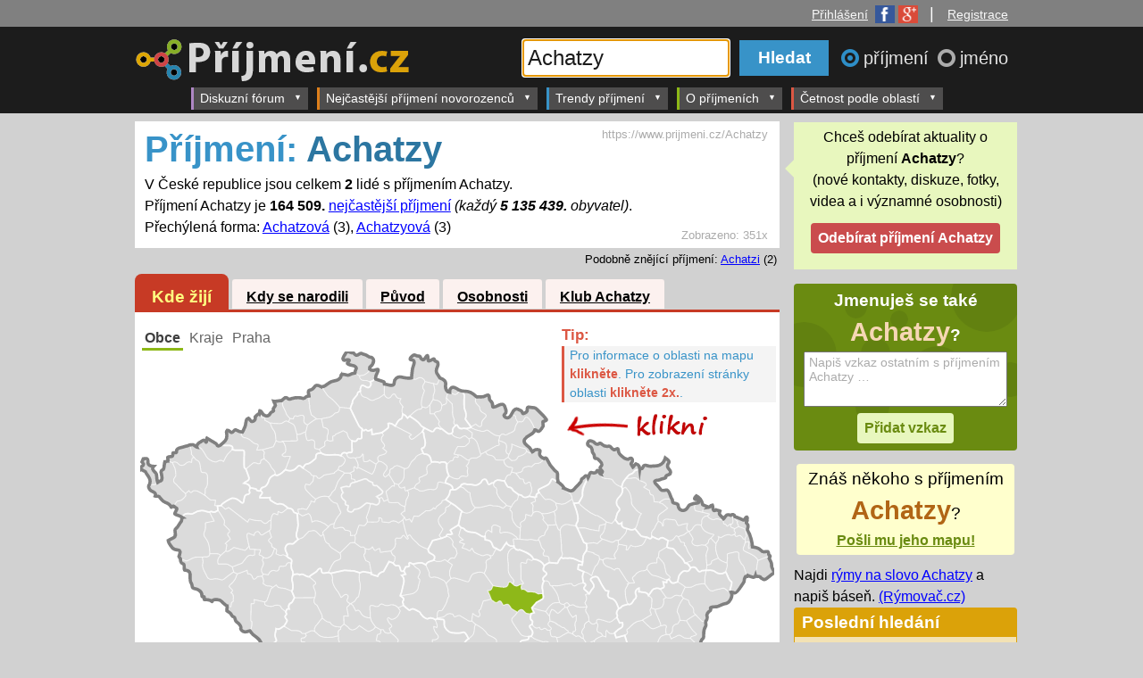

--- FILE ---
content_type: text/html; charset=windows-1250
request_url: https://www.prijmeni.cz/Achatzy
body_size: 49458
content:
<!DOCTYPE html>
<html>
<head>
<title>Příjmení: Achatzy | Četnost příjmení v obcích ČR | Příjmení.cz</title>
 <meta name="viewport" content="width=device-width, initial-scale=1">
<meta http-equiv="Content-Type" content="text/html; charset=windows-1250">
<meta name="description" content="V České republice žijí celkem 2 lidé s příjmením Achatzy. Jde o 164 509. nejčastější příjmení. Víte, jaká je četnost vašeho příjmení?"><style>
    .pretty-input{
        background: #f7f7f7!important;
        border: 1px solid #ababab!important;
        color: #000000!important;
        font-size: 120%!important;
        padding: 3px!important;
    }
    .danger-color{
        color: #ca4c4d !important;
    }
    .button-success{
        background-color: #83b13a !important;
        font-size: 16px !important;
    }
</style>
        <link rel="shortcut icon" href="https://www.prijmeni.cz/IMG/layout/favicon_prijmeni.ico">
<link href="https://www.prijmeni.cz/CSS/prijmeni_layout_responsive.css" rel="stylesheet" type="text/css">
<link href="https://www.prijmeni.cz/CSS/my.css" rel="stylesheet" type="text/css">
<link href="https://www.prijmeni.cz/CSS/registration.css" rel="stylesheet" type="text/css">
<link href="https://www.prijmeni.cz/CSS/discussion.css" rel="stylesheet" type="text/css">
<link href="https://www.prijmeni.cz/CSS/kluby.css" rel="stylesheet" type="text/css">
<link href="https://www.prijmeni.cz/CSS/emoticons.css" rel="stylesheet" type="text/css">
<link href="https://www.prijmeni.cz/CSS/loginform.css" rel="stylesheet" type="text/css">
<link href="https://www.prijmeni.cz/CSS/jquery.dropdown.css" rel="stylesheet" type="text/css">
<link rel="canonical" href="https://www.prijmeni.cz/Achatzy">
<script type="text/javascript" src="https://ajax.googleapis.com/ajax/libs/jquery/1.8.0/jquery.min.js"></script>
<script type="text/javascript" src="https://www.prijmeni.cz/JS/jquery.dropdown.js"></script>
<script type="text/javascript" src="https://www.google.com/jsapi"></script>
<script type="text/javascript" src="https://www.google.com/recaptcha/api.js"></script>

<script>
    $(document).ready(function() {
        $(".required-recaptcha").submit(function (event) {
            let res = grecaptcha.getResponse();
            if (res == "") {
                event.preventDefault();
                return false;
            } else {
                return true;
            }
        });
        $(".show-recaptcha-on-focus").on("focus",function(){
           $(".recaptcha-base-div").show();
        });
    });
</script>

<script type="text/javascript" src="https://www.prijmeni.cz/JS/jquery-scrolltofixed.js"></script>
<!--[if lte IE 8]>
<link rel="stylesheet" type="text/css" href="https://www.prijmeni.cz/CSS/ie8.css" />
<![endif]-->
<script type="text/javascript" src="https://www.prijmeni.cz/JS/jquery.daisynav.min.js"></script>
<link href="https://www.prijmeni.cz/CSS/daisynav.css" rel="stylesheet" type="text/css">

	<!-- AdActive GTM -->
	<script>(function(w,d,s,l,i){w[l]=w[l]||[];w[l].push({'gtm.start':
	new Date().getTime(),event:'gtm.js'});var f=d.getElementsByTagName(s)[0],
	j=d.createElement(s),dl=l!='dataLayer'?'&l='+l:'';j.async=true;j.src=
	'https://www.googletagmanager.com/gtm.js?id='+i+dl;f.parentNode.insertBefore(j,f);
	})(window,document,'script','dataLayer','GTM-T29L4B9');</script>
	<!-- AdActive GTM -->


	
<script>
$(document).ready(function(){
	$.daisyNav();

	$("#header_obal").scrollToFixed();
	//$("#klub_sticky").scrollToFixed({marginTop:$('#header_obal').outerHeight() + 5});
	$(".left-sticky-div").scrollToFixed({marginTop:$('#header_obal').outerHeight() + 5-300});
	$(".right-sticky-div").scrollToFixed({marginTop:$('#header_obal').outerHeight() + 5});
		$(".div_href_click").click(function(){
		url = $(this).attr("parurl");
		parsubmit = $(this).attr("parsubmit");
		if(url!="submit-form"||parsubmit==undefined){
			if(!(url==undefined)){
				location.href = url;
			}
		}else{
			$(parsubmit).submit();
		}
		return false;
	}).css( 'cursor', 'pointer' );


	$('textarea.auto-size-textarea').css("height","auto").keyup(function (e) {
		//
	    var rows = $(this).val().split("\n");
	    $(this).prop('rows', rows.length +1);
	});
	
	
	

	$filterForm = $('.klub_filter_form').find('form');
	if($filterForm!=undefined){
		$filterForm
			.find("input")
			.change(
				function(){
					$filterForm.submit();
				});
	}
	
	$('#search_input').focus();	
		$("#radio_prijmeni").change(function(){
			$("#search_input").attr("placeholder","Zadejte příjmení...");
			$("body").removeClass("header_jmeno");
			$("#logo_hlavni").attr("src","https://www.prijmeni.cz/IMG/layout/prijmeni_logo_transparent_70.png");
			$("#logo_container a").attr("href","https://www.prijmeni.cz");
		});
		$("#radio_jmeno").change(function(){
			$("#search_input").attr("placeholder","Zadejte jméno...");
			$("body").addClass("header_jmeno");
			$("#logo_hlavni").attr("src","https://www.prijmeni.cz/IMG/layout/jmeno_logo_transparent_70.png");
			$("#logo_container a").attr("href","https://krestnijmeno.prijmeni.cz");
		});
		

	$(".button_popup_dialog").click(function(){
		$this = $(this);
		var type = $this.attr("dialog-type");
		if(type==null){
			type = "yes-no";
		}
		var title = $this.attr("dialog-title");
		if(title==null){
			title = "";
		}
		switch(type){
			case "yes-no":
				return confirm(title);
				break;
		}
		return false;
	});



	// Hide Header on on scroll down
	var didScroll;
	var lastScrollTop = 0;
	var delta = 10;
	var navbarHeight = $('#header_obal').outerHeight();

	$(window).scroll(function(event){
	    didScroll = true;
	});

	setInterval(function() {
	    if (didScroll) {
	        hasScrolled();
	        didScroll = false;
	    }
	}, 250);

	function hasScrolled() {
	    var st = $(this).scrollTop();
	    
	    // Make sure they scroll more than delta
	    if(Math.abs(lastScrollTop - st) <= delta)
	        return;
	    
	    // If they scrolled down and are past the navbar, add class .nav-up.
	    // This is necessary so you never see what is "behind" the navbar.
	    if (st > lastScrollTop && st > navbarHeight){
	        // Scroll Down
		        $('#header_obal').stop().animate({"top":"-"+navbarHeight},500);
	        console.log("up");
	    } else {
	        // Scroll Up
	        if(st + $(window).height() < $(document).height()) {
	        $('#header_obal').stop().animate({"top":"0"},500);
		        console.log("down");
	        }
	    }
	    
	    lastScrollTop = st;
	}




});//konec documen.ready
</script>
<base href="https://www.prijmeni.cz/">
<script>var arrayInfoObce={0:["fiktivní úřad",0,0,0],
1:["Jihočeský kraj",628451,1,36134],
2:["Jihomoravský kraj",1160353,0,0],
3:["Karlovarský kraj",292133,0,0],
4:["Královéhradecký kraj",544973,0,0],
5:["Liberecký kraj",430792,0,0],
6:["Moravskoslezský kraj",1229148,0,0],
7:["Olomoucký kraj",635938,0,0],
8:["Pardubický kraj",508010,0,0],
9:["Plzeňský kraj",553392,0,0],
10:["Středočeský kraj",1246965,0,0],
11:["Ústecký kraj",817070,0,0],
12:["Kraj Vysočina",506043,1,25186],
13:["Zlínský kraj",586677,0,0],
14:["Hlavní Město Praha",1087853,0,0],
3000:["ČR",16777215,2,164509],
3100:["Praha",0,0,0],
3101:["Praha 1",24997,0,0],
3102:["Praha 2",40660,0,0],
3103:["Praha 3",63735,0,0],
3104:["Praha 4",123874,0,0],
3105:["Praha 5",74779,0,0],
3106:["Praha 6",98800,0,0],
3107:["Praha 7",37998,0,0],
3108:["Praha 8",103103,0,0],
3109:["Praha 9",45008,0,0],
3110:["Praha 10",98649,0,0],
3111:["Praha 11",77887,0,0],
3112:["Praha 12",59137,0,0],
3113:["Praha 13",55002,0,0],
3114:["Praha 14",42101,0,0],
3115:["Praha 15",40653,0,0],
3116:["Praha 16",21585,0,0],
3117:["Praha 17",26988,0,0],
3118:["Praha 18",23386,0,0],
3119:["Praha 19",11790,0,0],
3120:["Praha 20",14023,0,0],
3121:["Praha 21",16139,0,0],
3122:["Praha 22",12556,0,0],
3201:["Benešov",56748,0,0],
3202:["Beroun",56568,0,0],
3203:["Kladno",117975,0,0],
3204:["Kolín",77937,0,0],
3205:["Kutná Hora",48390,0,0],
3206:["Mělník",42021,0,0],
3207:["Mladá Boleslav",100294,0,0],
3208:["Nymburk",38396,0,0],
3211:["Příbram",69156,0,0],
3212:["Rakovník",53583,0,0],
3225:["Vlašim",25440,0,0],
3226:["Votice",12258,0,0],
3230:["Hořovice",28171,0,0],
3235:["Slaný",38788,0,0],
3240:["Český Brod",19176,0,0],
3245:["Čáslav",24838,0,0],
3250:["Kralupy nad Vltavou",29001,0,0],
3251:["Neratovice",29257,0,0],
3255:["Mnichovo Hradiště",16278,0,0],
3260:["Lysá nad Labem",22210,0,0],
3261:["Poděbrady",29780,0,0],
3265:["Brandýs nad Labem-Stará Boleslav",89710,0,0],
3266:["Říčany",57509,0,0],
3270:["Černošice",120444,0,0],
3275:["Dobříš",21037,0,0],
3276:["Sedlčany",22000,0,0],
3301:["České Budějovice",153345,0,0],
3302:["Český Krumlov",40881,1,6144],
3303:["Jindřichův Hradec",47367,0,0],
3304:["Pelhřimov",44552,0,0],
3305:["Písek",51393,0,0],
3306:["Prachatice",33310,0,0],
3307:["Strakonice",44596,0,0],
3308:["Tábor",79890,0,0],
3325:["Trhové Sviny",18392,0,0],
3326:["Týn nad Vltavou",13969,0,0],
3330:["Kaplice",18588,0,0],
3335:["Dačice",19565,0,0],
3336:["Třeboň",24617,0,0],
3340:["Humpolec",17146,0,0],
3341:["Pacov",9643,0,0],
3345:["Milevsko",18497,0,0],
3350:["Vimperk",17301,0,0],
3355:["Blatná",13573,0,0],
3356:["Vodňany",11210,0,0],
3360:["Soběslav",21957,0,0],
3401:["Domažlice",38834,0,0],
3402:["Cheb",47350,0,0],
3403:["Karlovy Vary",84997,0,0],
3404:["Klatovy",49662,0,0],
3408:["Rokycany",46597,0,0],
3409:["Sokolov",77905,0,0],
3410:["Tachov",34263,0,0],
3425:["Horšovský Týn",13979,0,0],
3430:["Mariánské Lázně",23916,0,0],
3431:["Aš",16608,0,0],
3435:["Ostrov",27654,0,0],
3440:["Horažďovice",11907,0,0],
3441:["Sušice",24317,0,0],
3445:["Plzeň",175503,0,0],
3450:["Blovice",11585,0,0],
3451:["Nepomuk",11077,0,0],
3452:["Přeštice",21386,0,0],
3453:["Stod",22324,0,0],
3455:["Kralovice",22106,0,0],
3456:["Nýřany",53387,0,0],
3465:["Kraslice",13703,0,0],
3470:["Stříbro",16465,0,0],
3501:["Česká Lípa",76034,0,0],
3502:["Děčín",77978,0,0],
3503:["Chomutov",80070,0,0],
3504:["Jablonec nad Nisou",53672,0,0],
3505:["Liberec",137193,0,0],
3506:["Litoměřice",58419,0,0],
3507:["Louny",43296,0,0],
3508:["Most",75487,0,0],
3509:["Teplice",106550,0,0],
3510:["Ústí nad Labem",118430,0,0],
3525:["Nový Bor",26358,0,0],
3530:["Rumburk",32776,0,0],
3531:["Varnsdorf",20188,0,0],
3535:["Kadaň",43252,0,0],
3540:["Tanvald",20894,0,0],
3541:["Železný Brod",11992,0,0],
3545:["Frýdlant",24635,0,0],
3550:["Lovosice",27042,0,0],
3551:["Roudnice nad Labem",31616,0,0],
3555:["Podbořany",15651,0,0],
3556:["Žatec",27239,0,0],
3560:["Litvínov",38457,0,0],
3565:["Bílina",20619,0,0],
3601:["Havlíčkův Brod",51362,0,0],
3602:["Hradec Králové",142352,0,0],
3603:["Chrudim",82094,0,0],
3604:["Jičín",46296,0,0],
3605:["Náchod",60635,0,0],
3606:["Pardubice",122040,0,0],
3607:["Rychnov nad Kněžnou",33511,0,0],
3608:["Semily",25699,0,0],
3609:["Svitavy",31673,0,0],
3610:["Trutnov",63877,0,0],
3611:["Ústí nad Orlicí",26346,0,0],
3625:["Chotěboř",22213,0,0],
3626:["Světlá nad Sázavou",19868,0,0],
3630:["Nový Bydžov",17388,0,0],
3635:["Hlinsko",21194,0,0],
3640:["Hořice",18159,0,0],
3641:["Nová Paka",13160,0,0],
3645:["Broumov",16630,0,0],
3646:["Jaroměř",19329,0,0],
3647:["Nové Město nad Metují",14257,0,0],
3650:["Holice",17108,0,0],
3651:["Přelouč",24060,0,0],
3655:["Dobruška",20087,0,0],
3656:["Kostelec nad Orlicí",24661,0,0],
3660:["Jilemnice",22340,0,0],
3661:["Turnov",31975,0,0],
3665:["Litomyšl",26432,0,0],
3666:["Moravská Třebová",26731,0,0],
3667:["Polička",19617,0,0],
3670:["Dvůr Králové nad Labem",27139,0,0],
3671:["Vrchlabí",27492,0,0],
3675:["Česká Třebová",18441,0,0],
3676:["Králíky",8856,0,0],
3677:["Lanškroun",22491,0,0],
3678:["Vysoké Mýto",32279,0,0],
3679:["Žamberk",28648,0,0],
3701:["Blansko",54809,0,0],
3704:["Břeclav",59045,0,0],
3705:["Zlín",98663,0,0],
3706:["Hodonín",61269,0,0],
3707:["Jihlava",97864,0,0],
3708:["Kroměříž",69753,0,0],
3709:["Prostějov",98300,0,0],
3710:["Třebíč",74973,0,0],
3711:["Uherské Hradiště",89948,0,0],
3712:["Vyškov",51221,0,0],
3713:["Znojmo",90048,0,0],
3714:["Žďár nad Sázavou",43202,0,0],
3725:["Boskovice",50976,0,0],
3730:["Brno",378890,0,0],
3735:["Ivančice",23592,0,0],
3736:["Kuřim",21576,0,0],
3737:["Rosice",24563,0,0],
3738:["Šlapanice",61815,0,0],
3739:["Tišnov",29582,0,0],
3740:["Hustopeče",35213,0,0],
3741:["Mikulov",19684,0,0],
3742:["Pohořelice",13270,0,0],
3745:["Luhačovice",19006,0,0],
3746:["Otrokovice",34504,0,0],
3747:["Valašské Klobouky",23573,0,0],
3748:["Vizovice",16723,0,0],
3750:["Kyjov",55817,0,0],
3751:["Veselí nad Moravou",38808,0,0],
3755:["Telč",13222,0,0],
3760:["Bystřice pod Hostýnem",15711,0,0],
3761:["Holešov",21501,0,0],
3765:["Konice",11012,0,0],
3770:["Moravské Budějovice",23552,0,0],
3771:["Náměšť nad Oslavou",13383,0,0],
3775:["Uherský Brod",52994,0,0],
3780:["Bučovice",15878,0,0],
3781:["Slavkov u Brna",21867,0,0],
3785:["Moravský Krumlov",22176,0,0],
3790:["Bystřice nad Pernštejnem",20157,0,0],
3791:["Nové Město na Moravě",19302,0,0],
3792:["Velké Meziříčí",35604,1,3400],
3801:["Bruntál",38500,0,0],
3802:["Frýdek-Místek",110099,0,0],
3803:["Karviná",68905,0,0],
3804:["Nový Jičín",48628,0,0],
3805:["Olomouc",160807,0,0],
3806:["Opava",101944,0,0],
3808:["Přerov",82234,0,0],
3809:["Šumperk",71150,0,0],
3810:["Vsetín",66844,0,0],
3811:["Jeseník",40196,0,0],
3825:["Krnov",42046,0,0],
3826:["Rýmařov",16466,0,0],
3830:["Frýdlant nad Ostravicí",23922,0,0],
3831:["Jablunkov",22595,0,0],
3832:["Třinec",55032,0,0],
3835:["Bohumín",34660,0,0],
3836:["Český Těšín",25987,0,0],
3837:["Havířov",93689,0,0],
3838:["Orlová",39937,0,0],
3840:["Bílovec",25909,0,0],
3841:["Frenštát pod Radhoštěm",19114,0,0],
3842:["Kopřivnice",41311,0,0],
3843:["Odry",17313,0,0],
3845:["Litovel",23656,0,0],
3846:["Šternberk",23755,0,0],
3847:["Uničov",22669,0,0],
3850:["Hlučín",40473,0,0],
3851:["Kravaře",21370,0,0],
3852:["Vítkov",13875,0,0],
3855:["Ostrava",327373,0,0],
3860:["Hranice",34550,0,0],
3861:["Lipník nad Bečvou",15381,0,0],
3865:["Mohelnice",18597,0,0],
3866:["Zábřeh",33631,0,0],
3870:["Rožnov pod Radhoštěm",35458,0,0],
3871:["Valašské Meziříčí",41999,0,0],
3901:["Židlochovice",30254,0,0]};</script>
<script type="text/javascript" src="https://www.prijmeni.cz/JS/jquery.tablesorter.min.js"></script></head>
<body id="body_prijmeni">
<script>
  (function(i,s,o,g,r,a,m){i['GoogleAnalyticsObject']=r;i[r]=i[r]||function(){
  (i[r].q=i[r].q||[]).push(arguments)},i[r].l=1*new Date();a=s.createElement(o),
  m=s.getElementsByTagName(o)[0];a.async=1;a.src=g;m.parentNode.insertBefore(a,m)
  })(window,document,'script','//www.google-analytics.com/analytics.js','ga');

  ga('create', 'UA-49598619-1', 'prijmeni.cz');
  ga('send', 'pageview');

</script>
<script>//nacteni facebook sdk (by tomas)
      window.fbAsyncInit = function() {
        FB.init({
          appId      : '434058036699932',
          xfbml      : true,
          version    : 'v2.0'
        });
      };

      (function(d, s, id){
         var js, fjs = d.getElementsByTagName(s)[0];
         if (d.getElementById(id)) {return;}
         js = d.createElement(s); js.id = id;
         js.src = "//connect.facebook.net/cs_CZ/sdk.js";
         fjs.parentNode.insertBefore(js, fjs);
       }(document, 'script', 'facebook-jssdk'));
</script>





    <div style="text-align: center;">
    <div id="leaderboard-top"></div>
    </div>
    <div class="horni_menu"><div style="margin: 0 auto;max-width: 998px;width: 100%; padding-right:10px">
  <a href='#login-box' class='login-window' title='Přihlášení'><span>Přihlášení</span><img class='login_fb_g_icons' src='https://www.prijmeni.cz/IMG/layout/fb_google_icons.png' width='48' height='20' alt='Facebook Google' border='0'></a> |&nbsp;&nbsp;&nbsp;<span><a href='#registration-box' class='login-window' title='Registrace'>Registrace</a></span></div>
</div>

<div id="header_obal">
<div id="header">
<div id="logo_container"><a href="https://www.prijmeni.cz"><img src="https://www.prijmeni.cz/IMG/layout/prijmeni_logo_transparent_70.png" alt="Příjmení.cz" name="Příjmení.cz" id="logo_hlavni"></a></div> 

<div id="search_form"> 
<form method="GET" action="https://www.prijmeni.cz/search.php">

<div id="search_box">
      <div id="input_inner_text">Vyhledat příjmení...</div>
      <input id="search_input" type="text" name="name"  placeholder="Zadejte příjmení..." value="Achatzy" maxlength="100">
    </div>

<input id="search_submit"  type="submit" value="Hledat">


	<div id="search_radio_buttons">
	  <input name="t" type="radio" id="radio_prijmeni" checked="checked" value="0"><label for="radio_prijmeni"   id="label_radio_prijmeni" >příjmení&nbsp;</label>
	  <input name="t" type="radio" id="radio_jmeno" value="1" ><label for="radio_jmeno"   id="label_radio_jmeno">jméno</label>
	</div>
	
	
</form>
</div>
</div>
















</div><!-- end of header_obal -->



<div id="header_menu_obal">
<div id="header_menu">
<div class="menu-toggle-button" data-menu-id="menu_1">MENU &equiv;</div>

<ul class="menu-list" id="menu_1">

	 		<li   class="has-submenu"><a href="https://www.prijmeni.cz/forum">Diskuzní fórum</a>
			<ul class="sub-menu">
	<li><a href="https://www.prijmeni.cz/forum/2/rodokmen">Rodokmen</a></li>
	<li><a href="https://www.prijmeni.cz/forum/3/jak_vybrat_jmeno_pro_dite">Jak vybrat jméno pro dítě</a></li>
	 <li><a href="https://www.prijmeni.cz/forum/1/co_zlepsit">Co zlepšit</a></li>
	   </ul>
			</li>
		<li  class="has-submenu"><a href="https://www.prijmeni.cz/nejcastejsi_prijmeni_novorozencu">Nejčastější příjmení novorozenců</a>
		<ul class="sub-menu">
	   <li><a href="https://www.prijmeni.cz/nejcastejsi_prijmeni_novorozencu">Nejčastější příjmení novorozenců  (nyní)</a></li>
	   <hr>
	   <li><a href="https://www.prijmeni.cz/nejcastejsi_prijmeni_novorozencu/2000">Nejčastější příjmení 2000</a></li>
	   <li><a href="https://www.prijmeni.cz/nejcastejsi_prijmeni_novorozencu/1990">Nejčastější příjmení 1990</a></li>
	   <li><a href="https://www.prijmeni.cz/nejcastejsi_prijmeni_novorozencu/1980">Nejčastější příjmení 1980</a></li>
	   <li><a href="https://www.prijmeni.cz/nejcastejsi_prijmeni_novorozencu/1970">Nejčastější příjmení 1970</a></li>
	   <li><a href="https://www.prijmeni.cz/nejcastejsi_prijmeni_novorozencu/1960">Nejčastější příjmení 1960</a></li>
	   <li><a href="https://www.prijmeni.cz/nejcastejsi_prijmeni_novorozencu/1950">Nejčastější příjmení 1950</a></li>
	   <li><a href="https://www.prijmeni.cz/nejcastejsi_prijmeni_novorozencu/1940">Nejčastější příjmení 1940</a></li>
	   <li><a href="https://www.prijmeni.cz/nejcastejsi_prijmeni_novorozencu/1930">Nejčastější příjmení 1930</a></li>
	   </ul>
		</li>
		<li class="has-submenu"><a href="https://www.prijmeni.cz/trendy/prijmeni/plynuly_narust/1">Trendy příjmení</a>
		<ul  class="sub-menu">
	   <li><a href="https://www.prijmeni.cz/trendy/prijmeni/plynuly_narust/1">Největší růst za poslední rok</a></li>
	   <li><a href="https://www.prijmeni.cz/trendy/prijmeni/plynuly_narust/2">Největší růst za poslední 2 roky</a></li>
	   <li><a href="https://www.prijmeni.cz/trendy/prijmeni/plynuly_narust/3">Největší růst za poslední 3 roky</a></li>
	   <li><a href="https://www.prijmeni.cz/trendy/prijmeni/plynuly_narust/4">Největší růst za poslední 4 roky</a></li>
	   </ul>
		</li>
	   <li class="has-submenu"><a href="https://www.prijmeni.cz/introduction.php?chapter=1">O příjmeních</a>
		<ul  class="sub-menu">
	   <li><a href="https://www.prijmeni.cz/introduction.php?chapter=1">Jak vznikala příjmení</a></li>
	  <li><a href="https://www.prijmeni.cz/tematicke_skupiny">Tématické skupiny</a></li>
	   </ul>
	   </li>
     <li  class="has-submenu"><a href="https://www.prijmeni.cz/oblast/3000">Četnost podle oblastí</a>
	 <ul  class="sub-menu">
	   <li><a href="https://www.prijmeni.cz/oblast/3000">Nejčastější příjmení v ČR</a></li>
	   </ul>
	 </li>

 
	 
	 
	 
    </ul>

<span style="clear:both;"></span>
</div>
</div><!-- end of header_menu_obal -->


	<div id="m-square-1"></div>
	    <div id="m-sticky"></div>
    



<div class="container">
<div id="page_content">


 
    
        
    
    
    
    <!--Nadpis-->
    
    <!--Popis-->
    <div class="popis">
    <div class='pocet_zobrazeni'>
        Zobrazeno:
        <span>351x</span>
    </div>    <h1>
      <span>Příjmení: </span>
      Achatzy    </h1>
   	    	       		 V České republice jsou celkem  <strong>2</strong> lidé s příjmením Achatzy.
       		 <br>   
       		 Příjmení Achatzy je <strong>164 509.</strong> 
       		 <a href="https://www.prijmeni.cz/oblast/3000-ceska_republika">nejčastější příjmení</a>
       		 <em>
       		 (každý <strong>5 135 439.</strong> obyvatel)</em>.
       		 <!--<br>Jeden obyvatel s příjmení Achatzy připadá na .-->
                       		 <br>Přechýlená forma: <a href='https://www.prijmeni.cz/Achatzov%C3%A1'>Achatzová</a> (3), <a href='https://www.prijmeni.cz/Achatzyov%C3%A1'>Achatzyová</a> (3)       	        <div class='hlavni_adresa'>
	       https://www.prijmeni.cz/Achatzy	    </div>
	        </div><div class='podobna_jmena'>Podobně znějící příjmení: <a href="https://www.prijmeni.cz/Achatzi">Achatzi</a> (2)</div><div class='tabs'><ul><li class="tab_1"><a class='tab_active'href='https://www.prijmeni.cz/Achatzy'>Kde žijí</a><li class="tab_2"><a href='https://www.prijmeni.cz/Achatzy/narozeni'>Kdy se narodili</a><li class="tab_3"><a href='https://www.prijmeni.cz/Achatzy/puvod'>Původ</a><li class="tab_4"><a href='https://www.prijmeni.cz/Achatzy/osobnosti'>Osobnosti</a><li class="tab_5"><a href='https://www.prijmeni.cz/Achatzy/klub'>Klub Achatzy</a></ul></div><div class='tab_content place_content'><div class='tabs_2_uroven'><ul><li><a href='https://www.prijmeni.cz/Achatzy'class='tab_active'>Obce</a><li><a href='https://www.prijmeni.cz/Achatzy/kraje'>Kraje</a><li><a href='https://www.prijmeni.cz/Achatzy/praha'>Praha</a></ul></div><span id='svg_map'><div id='map_main'><!-- info applet ............... -->

<div id="mapInfo_container">
<div id="mapHelp">
	<span class="mapHelp_tip">Tip: </span>
    <div class="mapHelp_tip_text"><span>Pro informace o oblasti na mapu <strong>klikněte</strong>. </span>
    <span>Pro zobrazení stránky oblasti <strong>klikněte 2x.</strong>.</span></div>
</div>
<div id="mapInfo" style="zvisibility:hidden;">
    V oblasti <strong><a id="infoLink2"><span id="infoNazev">neobci</span></a></strong> žije
    <strong><span id="infoPocetObyvatel">dosti</span></strong></b>
    <span class="infoJsouLide">
         lidí a z toho <strong><span id="infoPocetVyskytu">nemalo</span></strong> se <span class="infoJmenovat"></span>
    </span>
    <span class="infoNejsouLide">
         lidí, ale <strong>nikdo</strong> se nejmenuje
    </span>
        <strong><span id="infoJmeno">Achatzy</span></strong>.
    <span class="infoJsouLide">
        (každý <b><span id="infoJedenNa">hodne</span></b>. obyvatel; 
    </span>
    <span class="infoJsouLide">
        <b><span id="infoPoradi">nej</span></b>. nejčastější příjmení)
    </span>
    <div class="oblast_vice_informaci"><a id="infoLink">Více informací o oblasti</a>&nbsp;&gt;&gt;</div>
</div>
</div>

<script>
function mapClick(id){
    var href = "https://www.prijmeni.cz/oblast/"+id+"";
    if(arrayInfoObce[id][2]>0){
        $(".infoJsouLide").css("display","inline");
        $(".infoNejsouLide").css("display","none");
    }
    else {
        $(".infoJsouLide").css("display","none");
        $(".infoNejsouLide").css("display","inline");
    }
    if(arrayInfoObce[id][2]<=4 && arrayInfoObce[id][2]>=2)$(".infoJmenovat").text("jmenují");
    else $(".infoJmenovat").text("jmenuje");
    
    document.getElementById("infoNazev").innerHTML = arrayInfoObce[id][0];
    document.getElementById("infoPocetObyvatel").innerHTML = arrayInfoObce[id][1];
    document.getElementById("infoPocetVyskytu").innerHTML = arrayInfoObce[id][2];
    document.getElementById("infoJedenNa").innerHTML = parseInt(arrayInfoObce[id][1]/arrayInfoObce[id][2]);
    document.getElementById("infoPoradi").innerHTML = arrayInfoObce[id][3];
    document.getElementById("infoLink").href = href;
    document.getElementById("infoLink2").href = href;
    
    document.getElementById("mapInfo").style.display = "block";
    document.getElementById("mapHelp").style.display = "none";
}


</script>

<div id="svg_loader_content">Nahrává se SVG mapa...</div>

<link rel="stylesheet" type="text/css" href="" id="active_style">
<script>
//alert("");
var SELECTED_AREA = 0;
var TYPE = "obce";
var COLORING = "1";
    
var str_ids = '3302*3792*';var str_counts = '87*99*';//alert("baf");
</script>
<script type="text/javascript" src="PHP/applets/mapSVG/svg_loader.php"></script>
<script type="text/javascript" src="PHP/applets/mapSVG/sc.php"></script>

</div></span><script type="text/javascript" src="https://www.prijmeni.cz/JS/rgbcolor.js"></script> 
<script type="text/javascript" src="https://www.prijmeni.cz/JS/canvg.min.js"></script>
<script type="text/javascript" src="https://www.prijmeni.cz/JS/StackBlur.js"></script>

<script>var ROOT_URL ="https://www.prijmeni.cz";</script>
<script>var IMG_TITLE ="www.prijmeni.cz/Achatzy";</script>
<script type="text/javascript" src="https://www.prijmeni.cz/PHP/applets/share/functions.js"></script>
<button class="sdileci_tlacitko" id="sdileci_tlacitkosvg_map" onClick="$('#loading_share_msgsvg_map').show(); setTimeout(sdilej_svg_map,10);"><span class="btn_inner_text">Sdílet mapku</span><span class="btn_inner_span"></span></button>
<div class="loading_share_msg" id="loading_share_msgsvg_map">Obrázek se připravuje ke sdíleni. Prosím čekejte&hellip;</div>

<a id="sharingBtnsvg_map" href='#sharingBoxsvg_map' class='login-window' style="display:none">invisible</a>
<div id="sharingBoxsvg_map" class="popup-window">
    <a href="#" class="close"><img src="https://www.prijmeni.cz/IMG/symbols/close_pop.png" class="btn_close" title="Close Window" alt="Close" /></a>
    <h2 class='share_box_title'>Sdílet na:</h2>
    <button id="share_btn_facebook" onClick="fbShare_svg_map()">Facebooku</button>
    <button id="share_btn_twitter"  onClick="window.open('https://twitter.com/share?url='+window.location.href+'&text='+encodeURIComponent('V České republice žijí celkem 2 lidé s příjmením Achatzy. Jde o 164 509. nejčastější příjmení.'),'_blank')">Twitteru</button>
    <button id="share_btn_google"  onClick="window.open('https://plus.google.com/share?url='+window.location.href,'_blank')">Google+</button>
    
    <a id='downloadImage' href="https://www.prijmeni.cz/I/tmp/1768603848_4346_svg_map.png" download>Stáhnout obrázek do počítace</a>


</div>

<script>
function fbShare_svg_map(){//na vyskoceni okenka o sdileni na fb
    shareOnFacebook(window.location.href,"V České republice žijí celkem 2 lidé s příjmením Achatzy. Jde o 164 509. nejčastější příjmení.","Kde žijí lidé s příjmením Achatzy?","https://www.prijmeni.cz/I/tmp/1768603848_4346_svg_map.png","svg_map");
}
function zobrazOkenko_svg_map(){//na vyskoceni okenka s vyberem sdileni
    $('#sharingBtnsvg_map').trigger('click');
    //document.location.href = "https://www.prijmeni.cz/I/tmp/1768603848_4346_svg_map.png";
}

function sdilej_svg_map(){//na vyskoceni okenka s vyberem sdileni
    //$(".sdileci_tlacitko").text(); 
    saveSVGToIMG('svg_map','1768603848_4346_svg_map.png','78ccc7fc2a8643c06b1e48cf9344e374',zobrazOkenko_svg_map);
    $('#loading_share_msgsvg_map').hide();

    
}

</script><table rules='all' style='border:2px solid black;' class='table_obce'><thead><tr><th>Oblast</th><th>Počet výskytů</th><th>Každý x-tý</th></tr></thead><tbody><tr><td><a href='https://www.prijmeni.cz/oblast/3302-cesky_krumlov'>Český Krumlov</a></td><td>1</td><td>40820</td></tr>
<tr><td><a href='https://www.prijmeni.cz/oblast/3792-velke_mezirici'>Velké Meziříčí</a></td><td>1</td><td>35756</td></tr>
</tbody></table><script type="text/javascript">
$(document).ready(function()
{
	$(".table_obce").tablesorter( {sortList: [[1,1]]} );
}
);
</script>
<script type="text/javascript">
  function set_parent_id(i){
	  var input_parent_id = document.getElementById('parent_id');
	  input_parent_id.value=i;
  }
  function a(){
	alert("jde to");
  }
  
  function showInsertForm(idPrispevek,itemType,itemId,itemNum){
		
	    var divShow = document.getElementById('insert_form_'+idPrispevek);
	    divShow.innerHTML = '	<div class="prispevek_vnoreny"> 		<form method="post" action="" class="required-recaptcha"> 			<input name="item_type" value="'+itemType+'" type="hidden"> <input name="item_id" value="'+itemId+'" type="hidden"> <input name="item_num" value="'+itemNum+'" type="hidden"> <input name="parent_id" value="'+idPrispevek+'" type="hidden"> 			<table class="insert_container"> 				<tr valign=top> 					<td> 						<img class="profile_picture_small" src="https://www.prijmeni.cz/IMG/users/user_icons/m/1.png"> 					</td> 					<td width="100%"> 						<textarea class="show-recaptcha-on-focus auto-size-textarea login-window" cols="" rows="3" placeholder="Sem napište vaši reakci&hellip;" name="obsah"   href="#login-box" readonly title="Před vkládáním příspěvku je potřeba se přihlásit." form-action="#diskuse" maxlength="500" ></textarea> 					</td> 				</tr>                 				<tr> 					<td colspan=2 align="right"> 						<div class="insert_box_dolni"> 							<input type="submit" value="Vložit komentář" onclick="return false;"  class="button button_add_komentar"> 						</div> 					</td> 				</tr> 			</table> 			 		</form> 	</div>     <div>             </div> ';
  }	

  

  function hideInsertForm(idPrispevek){
    var divShow = document.getElementById('insert_form_'+idPrispevek);
    divShow.innerHTML = "";
  }      

</script>
<center>
	<div id='diskuse'>
<h3>Diskuze příjmení Achatzy (mapa)</h3>	<div class="insert_box">
		<form method="post" action="" class="required-recaptcha">
			<input name="item_type" value="1" type="hidden">
<input name="item_id" value="-1223" type="hidden">
<input name="item_num" value="10" type="hidden">
<input name="parent_id" value="0" type="hidden">
			<table class="insert_container">
				<tr valign=top>
					<td>
						<img class="profile_picture_small" src="https://www.prijmeni.cz/IMG/users/user_icons/m/4.png">
					</td>
					<td width="100%">
						<textarea class="show-recaptcha-on-focus auto-size-textarea login-window" cols="" rows="3" placeholder="Sem napište váš příspěvek&hellip;" name="obsah"   href="#login-box" readonly title="Před vkládáním příspěvku je potřeba se přihlásit." form-action="#diskuse" maxlength="500" ></textarea>
					</td>
				</tr>
                				<tr>
					<td colspan=2 align="right">
						<div class="insert_box_dolni">
							<input type="submit" value="Vložit komentář" onclick="return false;"  class="button button_add_komentar">
						</div>
					</td>
				</tr>
			</table>
			
		</form>
	</div>

    <div>
            </div>
	</div>
</center>
	<form method="post" action="https://www.prijmeni.cz/invite.php" class='invite_form'>
		<input name="name_for" value="ACHATZY" type="hidden">
<input name="name_id" value="1223" type="hidden">
<input name="is_name_for" value="0" type="hidden">
					<input type="submit" value="Odeslat" style="display:none">
			</form>
	<div class="invite_club_text"><h3 class="club_box_intro">Znáš někoho s příjmením <span class="club_box_name">Achatzy</span>?</H3><a class="club_box_button div_href_click" href="#" parurl="submit-form" parsubmit=".invite_form">Pošli mu jeho mapu!</a></div></div>
   <div id="left_column">
  <!-- end left_column -->
  </div>
 
 	 	<div class='bottom-reklama'>
			 <script async src="//pagead2.googlesyndication.com/pagead/js/adsbygoogle.js"></script>
				<!-- Příjmení responzivní -->
			<ins class="adsbygoogle"
			     style="display:block"
			     data-ad-client="ca-pub-1341910895516263"
			     data-ad-slot="4478507679"
			     data-ad-format="auto"></ins>
			<script>
			(adsbygoogle = window.adsbygoogle || []).push({});
			</script>
		 </div>
	 	 
 
 </div>
 <!-- end page_content -->
 <div class="sidebar1">
 
 
 
 

 <div class="odber_dialog_box"><form><input name="t" value="0" type="hidden">
<input name="id" value="1223" type="hidden">
<div>Chceš odebírat aktuality o příjmení <strong>Achatzy</strong>?
			<br>(nové kontakty, diskuze, fotky, videa a i významné osobnosti)</div><input type="submit" value="Odebírat příjmení Achatzy" class="button login-window" href="#login-box" title="Chcete-li odebírat toto příjmení musíte se přihlásit"></form></div><div class="your_club_box"><H3 class="club_box_intro">Jmenuješ se také <span class="club_box_name">Achatzy</span>?</H3><div class="">
		<form method="post" action="">
			<input name="item_type" value="1" type="hidden">
<input name="item_id" value="-1223" type="hidden">
<input name="item_num" value="0" type="hidden">
<input name="parent_id" value="0" type="hidden">
<input name="to_url" value="https://www.prijmeni.cz/Achatzy/klub" type="hidden">
			<textarea cols="" rows="3" placeholder="Napiš vzkaz ostatním s příjmením Achatzy &hellip;" name="obsah"   href='#login-box' class='login-window auto-size-textarea' readonly title='Před vkládáním příspěvku je potřeba se přihlásit.' form-action='#diskuse' maxlength="500"></textarea>
			<input type="submit" value="Přidat vzkaz" class="button button_add_komentar">
			
		</form>
	</div>
</div>	<form method="post" action="https://www.prijmeni.cz/invite.php" class='invite_form'>
		<input name="name_for" value="ACHATZY" type="hidden">
<input name="name_id" value="1223" type="hidden">
<input name="is_name_for" value="0" type="hidden">
					<input type="submit" value="Odeslat" style="display:none">
			</form>
	<div class="invite_club_box div_href_click" parurl="submit-form" parsubmit=".invite_form"><h3 class="club_box_intro">Znáš někoho s příjmením <span class="club_box_name">Achatzy</span>?</H3><a class="club_box_button" href="#">Pošli mu jeho mapu!</a></div>	<div class="rymovac_div">
	Najdi <a href="http://rymovac.cz/Achatzy">rýmy na slovo Achatzy</a> a napiš báseň.
	<span><a href="http://rymovac.cz">(Rýmovač.cz)</a></span>
	</div>	
	<div class='recent_searches'><H3>Poslední hledání</H3><div><a class='prijmeni_url' href='https://www.prijmeni.cz/Luner'>Luner</a>, <a class='prijmeni_url' href='https://www.prijmeni.cz/Anekwe'>Anekwe</a>, <a class='prijmeni_url' href='https://www.prijmeni.cz/Laud%C3%A1t'>Laudát</a>, <a class='jmeno_url' href='https://krestnijmeno.prijmeni.cz/Gabriela'>Gabriela</a>, <a class='prijmeni_url' href='https://www.prijmeni.cz/Salavov%C3%A1'>Salavová</a>, <a class='jmeno_url' href='https://krestnijmeno.prijmeni.cz/And%C4%9Bl%C3%ADn%20Ha%C5%A1tal'>Andělín Haštal</a>, <a class='prijmeni_url' href='https://www.prijmeni.cz/Maninsk%C3%A1'>Maninská</a>, <a class='prijmeni_url' href='https://www.prijmeni.cz/Hettlerov%C3%A1'>Hettlerová</a>, <a class='prijmeni_url' href='https://www.prijmeni.cz/Svitkov%C3%A1'>Svitková</a>, <a class='jmeno_url' href='https://krestnijmeno.prijmeni.cz/Rebeka'>Rebeka</a>, <a class='jmeno_url' href='https://krestnijmeno.prijmeni.cz/Hichem'>Hichem</a>, <a class='prijmeni_url' href='https://www.prijmeni.cz/Elinov'>Elinov</a>, <a class='jmeno_url' href='https://krestnijmeno.prijmeni.cz/Vincent%20Gabriel'>Vincent Gabriel</a>, <a class='prijmeni_url' href='https://www.prijmeni.cz/C%C3%ADcha'>Cícha</a>, <a class='prijmeni_url' href='https://www.prijmeni.cz/Kotov%C3%A1'>Kotová</a>, <a class='jmeno_url' href='https://krestnijmeno.prijmeni.cz/Jitka%20Johana'>Jitka Johana</a>, <a class='prijmeni_url' href='https://www.prijmeni.cz/Kot'>Kot</a>, <a class='prijmeni_url' href='https://www.prijmeni.cz/Cykner'>Cykner</a>, <a class='prijmeni_url' href='https://www.prijmeni.cz/%C4%8Cech'>Čech</a>, <a class='jmeno_url' href='https://krestnijmeno.prijmeni.cz/Dominik%20Andr%C3%A9s'>Dominik Andrés</a>, <a class='prijmeni_url' href='https://www.prijmeni.cz/Fussthaler'>Fussthaler</a>, <a class='prijmeni_url' href='https://www.prijmeni.cz/Robertson%20Menclov%C3%A1'>Robertson Menclová</a>, <a class='jmeno_url' href='https://krestnijmeno.prijmeni.cz/Nikolas%20Andreas'>Nikolas Andreas</a>, <a class='prijmeni_url' href='https://www.prijmeni.cz/Pejpal%20Strnadov%C3%A1'>Pejpal Strnadová</a>, <a class='prijmeni_url' href='https://www.prijmeni.cz/Van%C4%8Datov%C3%A1'>Vančatová</a>, <a class='jmeno_url' href='https://krestnijmeno.prijmeni.cz/Sav%C4%9Blij'>Savělij</a>, <a class='jmeno_url' href='https://krestnijmeno.prijmeni.cz/Jaroslava%20Marie'>Jaroslava Marie</a>, <a class='prijmeni_url' href='https://www.prijmeni.cz/%C3%96d%C3%A9hn'>Ödéhn</a>, <a class='jmeno_url' href='https://krestnijmeno.prijmeni.cz/Renato'>Renato</a>, <a class='prijmeni_url' href='https://www.prijmeni.cz/Vanat'>Vanat</a><div class='dale'><a href='https://www.prijmeni.cz/sorter.php?choice=recently_search_last_name'>Zobrazit více</a></div></div></div><div class="recently_activity"><h3>Poslední aktivita</h3><div><div class="recently_activity_record div_href_click" parurl="https://www.prijmeni.cz/Zl%C3%A1/klub"><img src='https://www.prijmeni.cz/IMG/users/user_icons/m/4.png' class="activity_icon"><span class='activity_time'>15. ledna v 11:51</span>Nikola Zlá v klubu Zlá: <div class="activity_prispevek">.Já jsem zlá hihi #nejlepší ;)
-</div><div class="cleaaar"></div></div><div class="recently_activity_record div_href_click" parurl="https://www.prijmeni.cz/Dluho%C5%A1ov%C3%A1/klub"><img src='https://www.prijmeni.cz/IMG/users/user_icons/m/3.png' class="activity_icon"><span class='activity_time'>15. ledna v 11:50</span>Nikola Zlá v klubu Dluhošová: <div class="activity_prispevek">Cau lidi</div><div class="cleaaar"></div></div><div class="recently_activity_record div_href_click" parurl="https://www.prijmeni.cz/Ettel/klub"><img src='https://www.prijmeni.cz/IMG/users/user_icons/m/5.png' class="activity_icon"><span class='activity_time'>14. ledna v 20:48</span>Marie Seidlová v klubu Ettel: <div class="activity_prispevek">Pište prosím:marieseidlova@email.cz</div><div class="cleaaar"></div></div><div class="recently_activity_record div_href_click" parurl="https://www.prijmeni.cz/Nev%C4%9B%C5%99il/klub"><img src='https://www.prijmeni.cz/IMG/users/user_icons/m/2.png' class="activity_icon"><span class='activity_time'>9. ledna v 20:03</span>Roman Nevěřil v klubu Nevěřil: <div class="activity_prispevek">Ahoj, píšem ohľadom mena ,tiež som Nevěřil.Bývam na Slovensku,trocha&hellip;</div><div class="cleaaar"></div></div><div class="recently_activity_record div_href_click" parurl="https://www.prijmeni.cz/Umlauf/klub"><img src='https://www.prijmeni.cz/IMG/users/user_icons/m/3.png' class="activity_icon"><span class='activity_time'>9. ledna v 13:24</span>Jana Mikušová v klubu Umlauf: <div class="activity_prispevek">zapomněla jsem info...jejich dcera se narodila 10/1930</div><div class="cleaaar"></div></div></div></div>	
	
	
	<div class='right-sticky-div'>
		<div class="fb-like-box" data-href="https://www.facebook.com/prijmeni.cz" style="background-color:white" data-width="250" data-colorscheme="light" data-show-faces="true" data-header="true" data-stream="false" data-show-border="true"></div>
	
	<div class="odber_dialog_box"><form><input name="t" value="0" type="hidden">
<input name="id" value="1223" type="hidden">
<div>Chceš odebírat aktuality o příjmení <strong>Achatzy</strong>?
			<br>(nové kontakty, diskuze, fotky, videa a i významné osobnosti)</div><input type="submit" value="Odebírat příjmení Achatzy" class="button login-window" href="#login-box" title="Chcete-li odebírat toto příjmení musíte se přihlásit"></form></div></div>
	
	
	
		
		
    <!-- end .sidebar1 --></div>
 
 


  <!-- end .container --></div>
  
      <div id="footer_obal">
    <div id="footer">
	
	<table border=0 cellpadding=4  style="width:100%;"><tr  valign="top" align=left>
	<td width="20%">
	    <li><a href="https://www.prijmeni.cz/kontakt">Kontakt</a></li>
        <li><a href="https://www.prijmeni.cz/napoveda">Nápověda</a></li>
        <li><a href="http://www.prijmeni.cz/forum/1/co_zlepsit_">Poraďte nám, co zlepšit?</a></li>
        <li><a href="https://www.prijmeni.cz/smluvni_podminky">Podmínky užití</a></li>
	</td>
	 <td width="40%">
	 <div><img src="https://www.prijmeni.cz/IMG/layout/prijmeni_logo_stredni.png" alt="Příjmení.cz" name="Příjmení.cz" id="logo_dole" ></div>
	<li><a href="https://www.prijmeni.cz/oblast/3000-ceska_republika">Nejčastější příjmení v ČR</a></li>
	<li><a href="https://www.prijmeni.cz/nejcastejsi_prijmeni_novorozencu">Nejčastější příjmení novorozenců</a></li>
	<li><a href="https://www.prijmeni.cz/nejcastejsi_prijmeni_novorozencu/2016">Nejoblíbenější příjmení 2016</a></li>
	   <li><a href="https://www.prijmeni.cz/nejcastejsi_prijmeni_novorozencu/1960">Nejoblíbenější příjmení 1960</a></li>
	   <li><a href="https://www.prijmeni.cz/nejcastejsi_prijmeni_novorozencu/1940">Nejoblíbenější příjmení 1940</a></li>
	   <li><a href="https://www.prijmeni.cz/trendy/prijmeni/plynuly_narust/1">Trendy - Největší růst příjmení za poslední 2 roky</a></li>
	   <li><a href="https://www.prijmeni.cz/trendy/prijmeni/plynuly_narust/4">Trendy - Největší růst příjmení za posledních 5 let</a></li>
	<li><a href="https://www.prijmeni.cz/introduction.php?chapter=1">Jak vznikala příjmení</a></li>
	<li><a href="https://www.prijmeni.cz/tematicke_skupiny">Tématické skupiny</a></li>
	
	
	</td>
	<td width="40%">
	<div><img src="https://www.prijmeni.cz/IMG/layout/jmeno_logo_stredni.png" alt="Krestníjmeno.cz" name="Krestnijmeno.cz" id="logo_dole" ></div>
	<li><a href="https://krestnijmeno.prijmeni.cz/oblast/3000/muzska_jmena">Nejčastější mužská jména v ČR</a></li>
	<li><a href="https://krestnijmeno.prijmeni.cz/oblast/3000/zenska_jmena">Nejčastější ženská jména v ČR</a></li>
	 <li><a href="https://krestnijmeno.prijmeni.cz/nejoblibenejsi_muzska_jmena/2016">Nejoblíbenější jména chlapců 2016</a></li>
	   <li><a href="https://krestnijmeno.prijmeni.cz/nejoblibenejsi_zenska_jmena/2016">Nejoblíbenější jména dívek 2016</a></li>
	   <li><a href="https://krestnijmeno.prijmeni.cz/nejoblibenejsi_muzska_jmena/1960">Nejoblíbenější jména chlapců 1960</a></li>
	   <li><a href="https://krestnijmeno.prijmeni.cz/nejoblibenejsi_zenska_jmena/1960">Nejoblíbenější jména dívek 1960</a></li>
	   <li><a href="https://krestnijmeno.prijmeni.cz/nejoblibenejsi_muzska_jmena/1945">Nejoblíbenější jména chlapců 1945</a></li>
	   <li><a href="https://krestnijmeno.prijmeni.cz/nejoblibenejsi_zenska_jmena/1945">Nejoblíbenější jména dívek 1945</a></li>
	   <li><a href="https://krestnijmeno.prijmeni.cz/trendy/muzska/plynuly_narust/1">Trendy - chlapecká jména za poslední 2 roky</a></li>
	  <li><a href="https://krestnijmeno.prijmeni.cz/trendy/zenska/plynuly_narust/1">Trendy - dívčí jména za poslední 2 roky</a></li>
	
	
	</td>
	</tr>
	
	<tr><td colspan=3 style="border-top:#787878 3px solid;">© 2026 Copyright Rodina Online a dodavatelé obsahu. Autorem výkladového slovníku českých příjmení je Prof. PhDr. Dobrava Moldanová, CSc. Statistická data jsou aktuální k 1.1.2017.<br>
Jakékoliv užití či převzetí obsahu je bez souhlasu zakázáno.</td></tr>
	
	
	</table>
	
	
	
	


 
 <!-- end .footer --></div>
</div>



<div id="dropdown-nastaveni" class="dropdown dropdown-tip dropdown-anchor-right">
<ul class="dropdown-menu">
<li><a href="https://www.prijmeni.cz/edit_user.php">Změnit údaje</a></li>
<li><a href="https://www.prijmeni.cz/subscriptions.php">Spravovat odběry</a></li>
<li class="dropdown-divider"></li>
<li><a href="https://www.prijmeni.cz/PHP/login/logout.php">Odhlásit se</a></li>
</ul>
</div>


<!--LOGIN FORM-->
<script type="text/javascript">
function showPopup(element,inputOption){
	var defaults = {"title":"not_set"};
	var option = $.extend( {}, defaults, inputOption);
	$element = $(element);
	$(".popup-window").fadeOut(300);
	if(option.title!="not_set"){
		$element.find(".title").text(option.title);
	}
    $element.fadeIn(300);
    //$element.show();
	/*if(option.formAction!= "undefined"){
		$(".popup-window").find("form").attr("action",option.formAction);
	}*/
	var popMargTop = ($element.height() + 24) / 2; 
	var popMargLeft = ($element.width() + 24) / 2; 
	
	$element.css({ 
		'margin-top' : -popMargTop,
		'margin-left' : -popMargLeft
	});
	
	$('body').append('<div id="mask"></div>');
	$('#mask').fadeIn(300);
}

function hidePopup(){
	$('#mask , .popup-window').fadeOut(300 , function() {
		$('#mask').remove();
	});
}

$(document).ready(function() {
		$('.login-window').click(function() {
		var loginBox = $(this).attr('href');
        
        formAction = $(this).attr('form-action');//muze byt i undefined 
        if(!(typeof formAction === "undefined")){
        	location.hash = formAction;
        }
        var loginTitle = $(this).attr('title');
        if(typeof loginTitle === "undefined")
            loginTitle = "Přihlášení";
        showPopup(loginBox,{"title":loginTitle});
		return false;
	});
	
	$('a.close, #mask').live('click', function() { 
		location.hash = "";
	  	hidePopup();  
	
	return false;
	});

	$("#password").keyup(function(event){
       if(event.which == 13){
           $(".loginSubmit").click();
       }
    });

});


</script>


<!-- login window -->

<script type="text/javascript" src="https://www.prijmeni.cz/PHP/login/loginAjax/gui_script.php"></script>
<script type="text/javascript" src="https://www.prijmeni.cz/PHP/login/js/socials.js"></script>

<!--sign up box-->
<div id="login-box" class="popup-window popup-window-dialog">
        <a href="#" class="close"><img src="https://www.prijmeni.cz/IMG/symbols/close_pop.png" class="btn_close" title="Close Window" alt="Close" /></a>
        <div class="title"></div>
        <table width="100%">
		<tr><td valign="top" width="55%">
		<form method="post" class="signin login" action="#">
                <dl>
	<dt><label for "email">Email: </label></dt>
                <dd><input id="email" name="email" type="text" placeholder="Email" maxlength="100"></dd>
               <dt><label for "password">Heslo: </label></dt>
                <dd><input id="password" name="pass" type="password" placeholder="Heslo" maxlength="20"></dd>
               <dd><div class="loginErr" style="display:none;"></div></dd>
                <dd><button class="submit button loginSubmit" type="button">Přihlásit se</button></dd>
</dl>
                <input type="hidden" value="1" name="signup">
        </form>
		<div class="form-bottom-info">
			Nemáte ještě svůj účet? 
			<a href="#registration-box" class="login-window" title="Registrace">Zaregistrujte se!</a>
            <div class='zapomnel_heslo'>
            	<a href="https://www.prijmeni.cz/recover_post.php">Zapomněli jste heslo?</a> 
            </div> 
		</div>
         </td>
		  <td class="middle-bar" align="center" valign="middle" width="15%" ><span>nebo</span></td>
       <td valign="top" align="center"  width="30%" > 
	        <div id="loginSocial">
			Přihlásit se můžete také pomocí Facebooku nebo Googlu:


            <a class='loginFacebook' href='javascript:void(0);'>
            <img src='https://www.prijmeni.cz/PHP/login/images/facebook_80.png'/>
            </a>
            <a class='loginGoogle' href='javascript:void(0);'>
            <img src='https://www.prijmeni.cz/PHP/login/images/google_80.png' />
            </a>
        </div></td></tr>
		</table>
       
</div>

<!--registration box-->
<div id="registration-box" class="popup-window popup-window-dialog">
        
        <a href="#" class="close"><img src="https://www.prijmeni.cz/IMG/symbols/close_pop.png" class="btn_close" title="Close Window" alt="Close" /></a>
 <div class="title"></div>
        <form class="registr_form" action="registration.php" method="post">
      <input type="hidden" value="1" name="go">
      <dl>
            <div class="dve_pole"><div><dt><label>Jméno</label></dt>
            <dd><input type="text" name="firstName" value="" placeholder="Vyplňte křestní jméno." maxlength="100"></dd></div>
			
            <div><dt><label>Příjmení</label></dt>
            <dd><input type="text" name="lastName" value="" placeholder="Vyplňte příjmení." maxlength="100"></dd></div>
			
			</div>
			<div style="clear:both;"></div>
            <dt><label>Email</label></dt>
            <dd><input type="text" name="email" value="" placeholder="Vyplňte email." maxlength="100"></dd>

            <dt><label>Zvolte si heslo (pouze písmena bez diakritiky a číslice, celkem 6-20 znaků)</label></dt>
            <dd><input type="password" name="pass" placeholder="Vyplňte heslo." maxlength="20"></dd>

            <dt><label>Zadejte heslo znovu</label></dt>
            <dd><input type="password" name="pass2" placeholder="Vyplňte znovu heslo." maxlength="20"></dd>
			<dd><input type="checkbox" id="souhlasim_podminky_check"><label for="souhlasim_podminky_check">Souhlasím s podmínkami (<a href="https://www.prijmeni.cz/smluvni_podminky" target="_blank">odkaz</a>)</label>
			<dd><div class="registrationErr" style="display:none;"></div></dd>
            <dd><button class="submit button loginSubmit" type="button" id="registration_submit">Zaregistrovat se</button></dd>
				
             <div class="form-bottom-info" style="display:flex; justify-content: space-between">
                 <a href="#login-box" class="login-window" title='Přihlášení'>Již mám svůj účet.</a>
                 <a href="https://www.prijmeni.cz/confirm_resend.php" class="" title='Zaslat potrvzovací email znovu'>Zaslat potvrzovací email znovu.</a>
             </div>
            
 </dl>
                
                <input type="hidden" value="1" name="registration">

      
    </form>
          
        
</div>



</body>
</html>

--- FILE ---
content_type: text/css
request_url: https://www.prijmeni.cz/CSS/registration.css
body_size: 488
content:
  /*.registr_form  label{
   font:120%;
   font-weight:bold;
   display:block;
 }
 .registr_form  input{
    border:2px solid rgb(199,199,199);
    padding:8px 10px;
	margin:2px;
    width:90%;
 }
 
 .registr_form{
    
    width:500px;
    border:1px solid gray;
    padding:0px 10px 10px 10px;
 }
 */

 .submit_button{
   background-color:rgb(192,240,0);
   border:5px solid red;
 }
 
   table.povinne_udaje, table.nepovinne_udaje{
	padding:0px;margin:0px;
 }

--- FILE ---
content_type: application/javascript
request_url: https://www.prijmeni.cz/PHP/applets/share/functions.js
body_size: 5070
content:
    $.fn.getStyleObject = function(){//vrati object vsech css stylu elementu
        var dom = this.get(0);
        var style;
        var returns = {};
        if(window.getComputedStyle){
            var camelize = function(a,b){
                return b.toUpperCase();
            };
            style = window.getComputedStyle(dom, null);
            for(var i = 0, l = style.length; i < l; i++){
                var prop = style[i];
                var camel = prop.replace(/\-([a-z])/g, camelize);
                var val = style.getPropertyValue(prop);
                returns[camel] = val;
            };
            return returns;
        };
        if(style = dom.currentStyle){
            for(var prop in style){
                returns[prop] = style[prop];
            };
            return returns;
        };
        return this.css();
    }

    
    $.fn.toInlineStyles = function(){//prevede styly elementu na inline
        var styles = $(this).getStyleObject();
        this.css(styles);
        this.css('filter','');//s tim to proste v canvasu neni videt, nevim proc
        
    }

function getImgDataFromChartArea(chartArea){
        //var w = 200;
    //var h = w * chartArea[0].offsetHeight / chartArea[0].offsetWidth;
    
    //chartArea[0].setAttribute('width',w);
    //chartArea[0].setAttribute('height',h);


    //svg to inline styles    
    var arr = chartArea.children().toArray();
    for(i = 0; i < arr.length; i++){
        $(arr[i]).toInlineStyles();
    }
    
    //svg to canvas
    chartArea.html('<rect x="0" y="0" width="100000" height="100000" style="fill:white;" />'+chartArea.html());//bile pozadi
    var svg = chartArea.parent().html().replace(/(\r\n|\n|\r)/gm,"").trim();
    var canvas = document.createElement('canvas');
    canvas.setAttribute('width', chartArea[0].offsetWidth);
    canvas.setAttribute('height', chartArea[0].offsetHeight);
    canvas.setAttribute(
      'style',
      'background-color: white; ' +
      'qqqposition: absolute; border: 1px solid red; ' +
      'qqqtop: ' + (-chartArea[0].offsetHeight * 2) + 'px;' +
      'qqqleft: ' + (-chartArea[0].offsetWidth * 2) + 'px;');
      
    
    
    document.body.appendChild(canvas);

    
    canvg(canvas, svg);
    
    var context = canvas.getContext('2d');//napsani napisu dolu
    context.font = '12pt Arial';
    context.textAlign = 'end';
    context.textBaseline = 'bottom';
    context.fillText(IMG_TITLE, chartArea[0].offsetWidth, chartArea[0].offsetHeight);
     
    //ziskani dat pro obrazek 
    var imgData = canvas.toDataURL("image/png");
    
    //vymazani docasnych elementu
    $(canvas).remove();
    //window.location=imgData;
    imgData = imgData.substr(22, imgData.length);
    
    return imgData;

}
function getImgDataFromImgElem(imgElem){
    //var svg = chartArea.parent().html().replace(/(\r\n|\n|\r)/gm,"").trim();
    var canvas = document.createElement('canvas');
    canvas.setAttribute('width', imgElem.width());
    canvas.setAttribute('height', imgElem.height());
    canvas.setAttribute(
      'style',
      'background-color: white; ');
      
    document.body.appendChild(canvas);

    var context = canvas.getContext('2d');//napsani napisu dolu
    context.drawImage(imgElem[0],0,0);
         
    //ziskani dat pro obrazek 
    var imgData = canvas.toDataURL("image/png");
    $(canvas).remove();
    imgData = imgData.substr(22, imgData.length);
    
    return imgData;
}


function getImgData(svg_ancestor_id){//bud prevede svg, ktere je potomkem svg_ancestor_id, do img a vrati nebo se bude snazit najit img element
    var ancestor = $("#"+svg_ancestor_id);
    var ancestor_cloned = ancestor.clone();
    ancestor.append(ancestor_cloned);
    var chartArea = ancestor_cloned.find("svg");
    
    var imgData;


    if(chartArea.size() != 1){//img
        //console.log("Chyba v SVGToIMG: V objektu s id " + svg_ancestor_id + " je " + chartArea.Size() + " SVG elementu a ne jediny.");
        //return 0;//chyba
        var imgElem = ancestor_cloned.find("img");
        imgData = getImgDataFromImgElem(imgElem);
        
    }else{//svg
        imgData = getImgDataFromChartArea(chartArea);

    }
    
            
    ancestor_cloned.remove();


    return imgData;
}

function saveSVGToIMG(svg_ancestor_id,path,path_code,success){
    var imgData = getImgData(svg_ancestor_id);
    //poslani pro upload
    $.ajax({
      type: "POST",
      url: ROOT_URL+"/PHP/applets/share/uploadScript.php",
      data: { 
         imgData: imgData,
         path: path,
         path_code:path_code
      }
    }).done(function(o) {
        if(o.trim() != "OK"){
        	alert("Vyskytla se chyba. Omlouváme se!");
            console.log("chyba pri ukladani obrazku ("+o+").");
        } else {
            console.log("ulozeno");
            success();
        }
    });
    return 1;
}

function shareOnFacebook(link,caption,name,img,id){
    FB.ui({
  method: 'feed',
  link: link,
  caption: "prijmeni.cz",
  description: caption,
  name: name,
  source: img
}, function(response){});

}








--- FILE ---
content_type: application/javascript
request_url: https://www.prijmeni.cz/JS/rgbcolor.js
body_size: 7901
content:
/**
 * A class to parse color values
 * @author Stoyan Stefanov <sstoo@gmail.com>
 * @link   http://www.phpied.com/rgb-color-parser-in-javascript/
 * @license Use it if you like it
 */
 
(function ( global ) {
 
	function RGBColor(color_string)
	{
		this.ok = false;

		// strip any leading #
		if (color_string.charAt(0) == '#') { // remove # if any
			color_string = color_string.substr(1,6);
		}

		color_string = color_string.replace(/ /g,'');
		color_string = color_string.toLowerCase();

		// before getting into regexps, try simple matches
		// and overwrite the input
		var simple_colors = {
			aliceblue: 'f0f8ff',
			antiquewhite: 'faebd7',
			aqua: '00ffff',
			aquamarine: '7fffd4',
			azure: 'f0ffff',
			beige: 'f5f5dc',
			bisque: 'ffe4c4',
			black: '000000',
			blanchedalmond: 'ffebcd',
			blue: '0000ff',
			blueviolet: '8a2be2',
			brown: 'a52a2a',
			burlywood: 'deb887',
			cadetblue: '5f9ea0',
			chartreuse: '7fff00',
			chocolate: 'd2691e',
			coral: 'ff7f50',
			cornflowerblue: '6495ed',
			cornsilk: 'fff8dc',
			crimson: 'dc143c',
			cyan: '00ffff',
			darkblue: '00008b',
			darkcyan: '008b8b',
			darkgoldenrod: 'b8860b',
			darkgray: 'a9a9a9',
			darkgreen: '006400',
			darkkhaki: 'bdb76b',
			darkmagenta: '8b008b',
			darkolivegreen: '556b2f',
			darkorange: 'ff8c00',
			darkorchid: '9932cc',
			darkred: '8b0000',
			darksalmon: 'e9967a',
			darkseagreen: '8fbc8f',
			darkslateblue: '483d8b',
			darkslategray: '2f4f4f',
			darkturquoise: '00ced1',
			darkviolet: '9400d3',
			deeppink: 'ff1493',
			deepskyblue: '00bfff',
			dimgray: '696969',
			dodgerblue: '1e90ff',
			feldspar: 'd19275',
			firebrick: 'b22222',
			floralwhite: 'fffaf0',
			forestgreen: '228b22',
			fuchsia: 'ff00ff',
			gainsboro: 'dcdcdc',
			ghostwhite: 'f8f8ff',
			gold: 'ffd700',
			goldenrod: 'daa520',
			gray: '808080',
			green: '008000',
			greenyellow: 'adff2f',
			honeydew: 'f0fff0',
			hotpink: 'ff69b4',
			indianred : 'cd5c5c',
			indigo : '4b0082',
			ivory: 'fffff0',
			khaki: 'f0e68c',
			lavender: 'e6e6fa',
			lavenderblush: 'fff0f5',
			lawngreen: '7cfc00',
			lemonchiffon: 'fffacd',
			lightblue: 'add8e6',
			lightcoral: 'f08080',
			lightcyan: 'e0ffff',
			lightgoldenrodyellow: 'fafad2',
			lightgrey: 'd3d3d3',
			lightgreen: '90ee90',
			lightpink: 'ffb6c1',
			lightsalmon: 'ffa07a',
			lightseagreen: '20b2aa',
			lightskyblue: '87cefa',
			lightslateblue: '8470ff',
			lightslategray: '778899',
			lightsteelblue: 'b0c4de',
			lightyellow: 'ffffe0',
			lime: '00ff00',
			limegreen: '32cd32',
			linen: 'faf0e6',
			magenta: 'ff00ff',
			maroon: '800000',
			mediumaquamarine: '66cdaa',
			mediumblue: '0000cd',
			mediumorchid: 'ba55d3',
			mediumpurple: '9370d8',
			mediumseagreen: '3cb371',
			mediumslateblue: '7b68ee',
			mediumspringgreen: '00fa9a',
			mediumturquoise: '48d1cc',
			mediumvioletred: 'c71585',
			midnightblue: '191970',
			mintcream: 'f5fffa',
			mistyrose: 'ffe4e1',
			moccasin: 'ffe4b5',
			navajowhite: 'ffdead',
			navy: '000080',
			oldlace: 'fdf5e6',
			olive: '808000',
			olivedrab: '6b8e23',
			orange: 'ffa500',
			orangered: 'ff4500',
			orchid: 'da70d6',
			palegoldenrod: 'eee8aa',
			palegreen: '98fb98',
			paleturquoise: 'afeeee',
			palevioletred: 'd87093',
			papayawhip: 'ffefd5',
			peachpuff: 'ffdab9',
			peru: 'cd853f',
			pink: 'ffc0cb',
			plum: 'dda0dd',
			powderblue: 'b0e0e6',
			purple: '800080',
			red: 'ff0000',
			rosybrown: 'bc8f8f',
			royalblue: '4169e1',
			saddlebrown: '8b4513',
			salmon: 'fa8072',
			sandybrown: 'f4a460',
			seagreen: '2e8b57',
			seashell: 'fff5ee',
			sienna: 'a0522d',
			silver: 'c0c0c0',
			skyblue: '87ceeb',
			slateblue: '6a5acd',
			slategray: '708090',
			snow: 'fffafa',
			springgreen: '00ff7f',
			steelblue: '4682b4',
			tan: 'd2b48c',
			teal: '008080',
			thistle: 'd8bfd8',
			tomato: 'ff6347',
			turquoise: '40e0d0',
			violet: 'ee82ee',
			violetred: 'd02090',
			wheat: 'f5deb3',
			white: 'ffffff',
			whitesmoke: 'f5f5f5',
			yellow: 'ffff00',
			yellowgreen: '9acd32'
		};
		for (var key in simple_colors) {
			if (color_string == key) {
				color_string = simple_colors[key];
			}
		}
		// emd of simple type-in colors

		// array of color definition objects
		var color_defs = [
			{
				re: /^rgb\((\d{1,3}),\s*(\d{1,3}),\s*(\d{1,3})\)$/,
				example: ['rgb(123, 234, 45)', 'rgb(255,234,245)'],
				process: function (bits){
					return [
						parseInt(bits[1]),
						parseInt(bits[2]),
						parseInt(bits[3])
					];
				}
			},
			{
				re: /^(\w{2})(\w{2})(\w{2})$/,
				example: ['#00ff00', '336699'],
				process: function (bits){
					return [
						parseInt(bits[1], 16),
						parseInt(bits[2], 16),
						parseInt(bits[3], 16)
					];
				}
			},
			{
				re: /^(\w{1})(\w{1})(\w{1})$/,
				example: ['#fb0', 'f0f'],
				process: function (bits){
					return [
						parseInt(bits[1] + bits[1], 16),
						parseInt(bits[2] + bits[2], 16),
						parseInt(bits[3] + bits[3], 16)
					];
				}
			}
		];

		// search through the definitions to find a match
		for (var i = 0; i < color_defs.length; i++) {
			var re = color_defs[i].re;
			var processor = color_defs[i].process;
			var bits = re.exec(color_string);
			if (bits) {
				channels = processor(bits);
				this.r = channels[0];
				this.g = channels[1];
				this.b = channels[2];
				this.ok = true;
			}

		}

		// validate/cleanup values
		this.r = (this.r < 0 || isNaN(this.r)) ? 0 : ((this.r > 255) ? 255 : this.r);
		this.g = (this.g < 0 || isNaN(this.g)) ? 0 : ((this.g > 255) ? 255 : this.g);
		this.b = (this.b < 0 || isNaN(this.b)) ? 0 : ((this.b > 255) ? 255 : this.b);

		// some getters
		this.toRGB = function () {
			return 'rgb(' + this.r + ', ' + this.g + ', ' + this.b + ')';
		}
		this.toHex = function () {
			var r = this.r.toString(16);
			var g = this.g.toString(16);
			var b = this.b.toString(16);
			if (r.length == 1) r = '0' + r;
			if (g.length == 1) g = '0' + g;
			if (b.length == 1) b = '0' + b;
			return '#' + r + g + b;
		}

		// help
		this.getHelpXML = function () {

			var examples = new Array();
			// add regexps
			for (var i = 0; i < color_defs.length; i++) {
				var example = color_defs[i].example;
				for (var j = 0; j < example.length; j++) {
					examples[examples.length] = example[j];
				}
			}
			// add type-in colors
			for (var sc in simple_colors) {
				examples[examples.length] = sc;
			}

			var xml = document.createElement('ul');
			xml.setAttribute('id', 'rgbcolor-examples');
			for (var i = 0; i < examples.length; i++) {
				try {
					var list_item = document.createElement('li');
					var list_color = new RGBColor(examples[i]);
					var example_div = document.createElement('div');
					example_div.style.cssText =
							'margin: 3px; '
							+ 'border: 1px solid black; '
							+ 'background:' + list_color.toHex() + '; '
							+ 'color:' + list_color.toHex()
					;
					example_div.appendChild(document.createTextNode('test'));
					var list_item_value = document.createTextNode(
						' ' + examples[i] + ' -> ' + list_color.toRGB() + ' -> ' + list_color.toHex()
					);
					list_item.appendChild(example_div);
					list_item.appendChild(list_item_value);
					xml.appendChild(list_item);

				} catch(e){}
			}
			return xml;

		}

	}

    // export as AMD...
    if ( typeof define !== 'undefined' && define.amd ) {
        define( function () { return RGBColor; });
    }

    // ...or as browserify
    else if ( typeof module !== 'undefined' && module.exports ) {
        module.exports = RGBColor;
    }

    global.RGBColor = RGBColor;

}( typeof window !== 'undefined' ? window : this ));